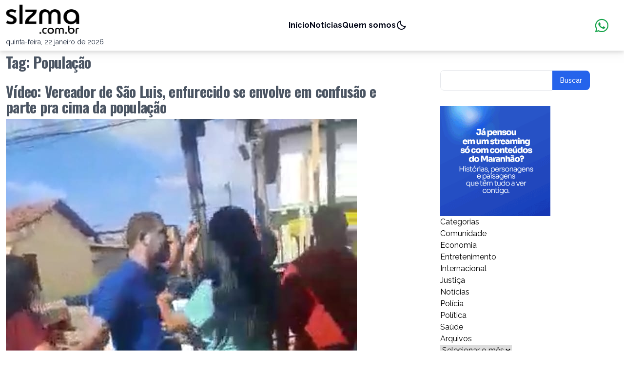

--- FILE ---
content_type: text/html; charset=UTF-8
request_url: https://slzma.com.br/tag/populacao/
body_size: 10320
content:
<!doctype html>
<html lang="pt-BR">
<head>
	<meta charset="UTF-8">
	<meta name="viewport" content="width=device-width, initial-scale=1">
	<meta http-equiv='cache-control' content='no-cache'>
	<meta http-equiv='expires' content='0'>
	<meta http-equiv='pragma' content='no-cache'>
	<link rel="profile" href="https://gmpg.org/xfn/11">
	<link href='https://unpkg.com/boxicons@2.1.4/css/boxicons.min.css' rel='stylesheet'>

	<title>População &#8211; SLZMA</title>
<meta name='robots' content='max-image-preview:large' />
	<style>img:is([sizes="auto" i], [sizes^="auto," i]) { contain-intrinsic-size: 3000px 1500px }</style>
	<link rel='dns-prefetch' href='//www.googletagmanager.com' />
<link rel="alternate" type="application/rss+xml" title="Feed para SLZMA &raquo;" href="https://slzma.com.br/feed/" />
<link rel="alternate" type="application/rss+xml" title="Feed de comentários para SLZMA &raquo;" href="https://slzma.com.br/comments/feed/" />
<link rel="alternate" type="application/rss+xml" title="Feed de tag para SLZMA &raquo; População" href="https://slzma.com.br/tag/populacao/feed/" />
<script>
window._wpemojiSettings = {"baseUrl":"https:\/\/s.w.org\/images\/core\/emoji\/15.0.3\/72x72\/","ext":".png","svgUrl":"https:\/\/s.w.org\/images\/core\/emoji\/15.0.3\/svg\/","svgExt":".svg","source":{"concatemoji":"https:\/\/slzma.com.br\/wp-includes\/js\/wp-emoji-release.min.js?ver=6.7.4"}};
/*! This file is auto-generated */
!function(i,n){var o,s,e;function c(e){try{var t={supportTests:e,timestamp:(new Date).valueOf()};sessionStorage.setItem(o,JSON.stringify(t))}catch(e){}}function p(e,t,n){e.clearRect(0,0,e.canvas.width,e.canvas.height),e.fillText(t,0,0);var t=new Uint32Array(e.getImageData(0,0,e.canvas.width,e.canvas.height).data),r=(e.clearRect(0,0,e.canvas.width,e.canvas.height),e.fillText(n,0,0),new Uint32Array(e.getImageData(0,0,e.canvas.width,e.canvas.height).data));return t.every(function(e,t){return e===r[t]})}function u(e,t,n){switch(t){case"flag":return n(e,"\ud83c\udff3\ufe0f\u200d\u26a7\ufe0f","\ud83c\udff3\ufe0f\u200b\u26a7\ufe0f")?!1:!n(e,"\ud83c\uddfa\ud83c\uddf3","\ud83c\uddfa\u200b\ud83c\uddf3")&&!n(e,"\ud83c\udff4\udb40\udc67\udb40\udc62\udb40\udc65\udb40\udc6e\udb40\udc67\udb40\udc7f","\ud83c\udff4\u200b\udb40\udc67\u200b\udb40\udc62\u200b\udb40\udc65\u200b\udb40\udc6e\u200b\udb40\udc67\u200b\udb40\udc7f");case"emoji":return!n(e,"\ud83d\udc26\u200d\u2b1b","\ud83d\udc26\u200b\u2b1b")}return!1}function f(e,t,n){var r="undefined"!=typeof WorkerGlobalScope&&self instanceof WorkerGlobalScope?new OffscreenCanvas(300,150):i.createElement("canvas"),a=r.getContext("2d",{willReadFrequently:!0}),o=(a.textBaseline="top",a.font="600 32px Arial",{});return e.forEach(function(e){o[e]=t(a,e,n)}),o}function t(e){var t=i.createElement("script");t.src=e,t.defer=!0,i.head.appendChild(t)}"undefined"!=typeof Promise&&(o="wpEmojiSettingsSupports",s=["flag","emoji"],n.supports={everything:!0,everythingExceptFlag:!0},e=new Promise(function(e){i.addEventListener("DOMContentLoaded",e,{once:!0})}),new Promise(function(t){var n=function(){try{var e=JSON.parse(sessionStorage.getItem(o));if("object"==typeof e&&"number"==typeof e.timestamp&&(new Date).valueOf()<e.timestamp+604800&&"object"==typeof e.supportTests)return e.supportTests}catch(e){}return null}();if(!n){if("undefined"!=typeof Worker&&"undefined"!=typeof OffscreenCanvas&&"undefined"!=typeof URL&&URL.createObjectURL&&"undefined"!=typeof Blob)try{var e="postMessage("+f.toString()+"("+[JSON.stringify(s),u.toString(),p.toString()].join(",")+"));",r=new Blob([e],{type:"text/javascript"}),a=new Worker(URL.createObjectURL(r),{name:"wpTestEmojiSupports"});return void(a.onmessage=function(e){c(n=e.data),a.terminate(),t(n)})}catch(e){}c(n=f(s,u,p))}t(n)}).then(function(e){for(var t in e)n.supports[t]=e[t],n.supports.everything=n.supports.everything&&n.supports[t],"flag"!==t&&(n.supports.everythingExceptFlag=n.supports.everythingExceptFlag&&n.supports[t]);n.supports.everythingExceptFlag=n.supports.everythingExceptFlag&&!n.supports.flag,n.DOMReady=!1,n.readyCallback=function(){n.DOMReady=!0}}).then(function(){return e}).then(function(){var e;n.supports.everything||(n.readyCallback(),(e=n.source||{}).concatemoji?t(e.concatemoji):e.wpemoji&&e.twemoji&&(t(e.twemoji),t(e.wpemoji)))}))}((window,document),window._wpemojiSettings);
</script>
<style id='wp-emoji-styles-inline-css'>

	img.wp-smiley, img.emoji {
		display: inline !important;
		border: none !important;
		box-shadow: none !important;
		height: 1em !important;
		width: 1em !important;
		margin: 0 0.07em !important;
		vertical-align: -0.1em !important;
		background: none !important;
		padding: 0 !important;
	}
</style>
<link rel='stylesheet' id='wp-block-library-css' href='https://slzma.com.br/wp-includes/css/dist/block-library/style.min.css?ver=6.7.4' media='all' />
<style id='classic-theme-styles-inline-css'>
/*! This file is auto-generated */
.wp-block-button__link{color:#fff;background-color:#32373c;border-radius:9999px;box-shadow:none;text-decoration:none;padding:calc(.667em + 2px) calc(1.333em + 2px);font-size:1.125em}.wp-block-file__button{background:#32373c;color:#fff;text-decoration:none}
</style>
<style id='global-styles-inline-css'>
:root{--wp--preset--aspect-ratio--square: 1;--wp--preset--aspect-ratio--4-3: 4/3;--wp--preset--aspect-ratio--3-4: 3/4;--wp--preset--aspect-ratio--3-2: 3/2;--wp--preset--aspect-ratio--2-3: 2/3;--wp--preset--aspect-ratio--16-9: 16/9;--wp--preset--aspect-ratio--9-16: 9/16;--wp--preset--color--black: #000000;--wp--preset--color--cyan-bluish-gray: #abb8c3;--wp--preset--color--white: #ffffff;--wp--preset--color--pale-pink: #f78da7;--wp--preset--color--vivid-red: #cf2e2e;--wp--preset--color--luminous-vivid-orange: #ff6900;--wp--preset--color--luminous-vivid-amber: #fcb900;--wp--preset--color--light-green-cyan: #7bdcb5;--wp--preset--color--vivid-green-cyan: #00d084;--wp--preset--color--pale-cyan-blue: #8ed1fc;--wp--preset--color--vivid-cyan-blue: #0693e3;--wp--preset--color--vivid-purple: #9b51e0;--wp--preset--gradient--vivid-cyan-blue-to-vivid-purple: linear-gradient(135deg,rgba(6,147,227,1) 0%,rgb(155,81,224) 100%);--wp--preset--gradient--light-green-cyan-to-vivid-green-cyan: linear-gradient(135deg,rgb(122,220,180) 0%,rgb(0,208,130) 100%);--wp--preset--gradient--luminous-vivid-amber-to-luminous-vivid-orange: linear-gradient(135deg,rgba(252,185,0,1) 0%,rgba(255,105,0,1) 100%);--wp--preset--gradient--luminous-vivid-orange-to-vivid-red: linear-gradient(135deg,rgba(255,105,0,1) 0%,rgb(207,46,46) 100%);--wp--preset--gradient--very-light-gray-to-cyan-bluish-gray: linear-gradient(135deg,rgb(238,238,238) 0%,rgb(169,184,195) 100%);--wp--preset--gradient--cool-to-warm-spectrum: linear-gradient(135deg,rgb(74,234,220) 0%,rgb(151,120,209) 20%,rgb(207,42,186) 40%,rgb(238,44,130) 60%,rgb(251,105,98) 80%,rgb(254,248,76) 100%);--wp--preset--gradient--blush-light-purple: linear-gradient(135deg,rgb(255,206,236) 0%,rgb(152,150,240) 100%);--wp--preset--gradient--blush-bordeaux: linear-gradient(135deg,rgb(254,205,165) 0%,rgb(254,45,45) 50%,rgb(107,0,62) 100%);--wp--preset--gradient--luminous-dusk: linear-gradient(135deg,rgb(255,203,112) 0%,rgb(199,81,192) 50%,rgb(65,88,208) 100%);--wp--preset--gradient--pale-ocean: linear-gradient(135deg,rgb(255,245,203) 0%,rgb(182,227,212) 50%,rgb(51,167,181) 100%);--wp--preset--gradient--electric-grass: linear-gradient(135deg,rgb(202,248,128) 0%,rgb(113,206,126) 100%);--wp--preset--gradient--midnight: linear-gradient(135deg,rgb(2,3,129) 0%,rgb(40,116,252) 100%);--wp--preset--font-size--small: 13px;--wp--preset--font-size--medium: 20px;--wp--preset--font-size--large: 36px;--wp--preset--font-size--x-large: 42px;--wp--preset--spacing--20: 0.44rem;--wp--preset--spacing--30: 0.67rem;--wp--preset--spacing--40: 1rem;--wp--preset--spacing--50: 1.5rem;--wp--preset--spacing--60: 2.25rem;--wp--preset--spacing--70: 3.38rem;--wp--preset--spacing--80: 5.06rem;--wp--preset--shadow--natural: 6px 6px 9px rgba(0, 0, 0, 0.2);--wp--preset--shadow--deep: 12px 12px 50px rgba(0, 0, 0, 0.4);--wp--preset--shadow--sharp: 6px 6px 0px rgba(0, 0, 0, 0.2);--wp--preset--shadow--outlined: 6px 6px 0px -3px rgba(255, 255, 255, 1), 6px 6px rgba(0, 0, 0, 1);--wp--preset--shadow--crisp: 6px 6px 0px rgba(0, 0, 0, 1);}:where(.is-layout-flex){gap: 0.5em;}:where(.is-layout-grid){gap: 0.5em;}body .is-layout-flex{display: flex;}.is-layout-flex{flex-wrap: wrap;align-items: center;}.is-layout-flex > :is(*, div){margin: 0;}body .is-layout-grid{display: grid;}.is-layout-grid > :is(*, div){margin: 0;}:where(.wp-block-columns.is-layout-flex){gap: 2em;}:where(.wp-block-columns.is-layout-grid){gap: 2em;}:where(.wp-block-post-template.is-layout-flex){gap: 1.25em;}:where(.wp-block-post-template.is-layout-grid){gap: 1.25em;}.has-black-color{color: var(--wp--preset--color--black) !important;}.has-cyan-bluish-gray-color{color: var(--wp--preset--color--cyan-bluish-gray) !important;}.has-white-color{color: var(--wp--preset--color--white) !important;}.has-pale-pink-color{color: var(--wp--preset--color--pale-pink) !important;}.has-vivid-red-color{color: var(--wp--preset--color--vivid-red) !important;}.has-luminous-vivid-orange-color{color: var(--wp--preset--color--luminous-vivid-orange) !important;}.has-luminous-vivid-amber-color{color: var(--wp--preset--color--luminous-vivid-amber) !important;}.has-light-green-cyan-color{color: var(--wp--preset--color--light-green-cyan) !important;}.has-vivid-green-cyan-color{color: var(--wp--preset--color--vivid-green-cyan) !important;}.has-pale-cyan-blue-color{color: var(--wp--preset--color--pale-cyan-blue) !important;}.has-vivid-cyan-blue-color{color: var(--wp--preset--color--vivid-cyan-blue) !important;}.has-vivid-purple-color{color: var(--wp--preset--color--vivid-purple) !important;}.has-black-background-color{background-color: var(--wp--preset--color--black) !important;}.has-cyan-bluish-gray-background-color{background-color: var(--wp--preset--color--cyan-bluish-gray) !important;}.has-white-background-color{background-color: var(--wp--preset--color--white) !important;}.has-pale-pink-background-color{background-color: var(--wp--preset--color--pale-pink) !important;}.has-vivid-red-background-color{background-color: var(--wp--preset--color--vivid-red) !important;}.has-luminous-vivid-orange-background-color{background-color: var(--wp--preset--color--luminous-vivid-orange) !important;}.has-luminous-vivid-amber-background-color{background-color: var(--wp--preset--color--luminous-vivid-amber) !important;}.has-light-green-cyan-background-color{background-color: var(--wp--preset--color--light-green-cyan) !important;}.has-vivid-green-cyan-background-color{background-color: var(--wp--preset--color--vivid-green-cyan) !important;}.has-pale-cyan-blue-background-color{background-color: var(--wp--preset--color--pale-cyan-blue) !important;}.has-vivid-cyan-blue-background-color{background-color: var(--wp--preset--color--vivid-cyan-blue) !important;}.has-vivid-purple-background-color{background-color: var(--wp--preset--color--vivid-purple) !important;}.has-black-border-color{border-color: var(--wp--preset--color--black) !important;}.has-cyan-bluish-gray-border-color{border-color: var(--wp--preset--color--cyan-bluish-gray) !important;}.has-white-border-color{border-color: var(--wp--preset--color--white) !important;}.has-pale-pink-border-color{border-color: var(--wp--preset--color--pale-pink) !important;}.has-vivid-red-border-color{border-color: var(--wp--preset--color--vivid-red) !important;}.has-luminous-vivid-orange-border-color{border-color: var(--wp--preset--color--luminous-vivid-orange) !important;}.has-luminous-vivid-amber-border-color{border-color: var(--wp--preset--color--luminous-vivid-amber) !important;}.has-light-green-cyan-border-color{border-color: var(--wp--preset--color--light-green-cyan) !important;}.has-vivid-green-cyan-border-color{border-color: var(--wp--preset--color--vivid-green-cyan) !important;}.has-pale-cyan-blue-border-color{border-color: var(--wp--preset--color--pale-cyan-blue) !important;}.has-vivid-cyan-blue-border-color{border-color: var(--wp--preset--color--vivid-cyan-blue) !important;}.has-vivid-purple-border-color{border-color: var(--wp--preset--color--vivid-purple) !important;}.has-vivid-cyan-blue-to-vivid-purple-gradient-background{background: var(--wp--preset--gradient--vivid-cyan-blue-to-vivid-purple) !important;}.has-light-green-cyan-to-vivid-green-cyan-gradient-background{background: var(--wp--preset--gradient--light-green-cyan-to-vivid-green-cyan) !important;}.has-luminous-vivid-amber-to-luminous-vivid-orange-gradient-background{background: var(--wp--preset--gradient--luminous-vivid-amber-to-luminous-vivid-orange) !important;}.has-luminous-vivid-orange-to-vivid-red-gradient-background{background: var(--wp--preset--gradient--luminous-vivid-orange-to-vivid-red) !important;}.has-very-light-gray-to-cyan-bluish-gray-gradient-background{background: var(--wp--preset--gradient--very-light-gray-to-cyan-bluish-gray) !important;}.has-cool-to-warm-spectrum-gradient-background{background: var(--wp--preset--gradient--cool-to-warm-spectrum) !important;}.has-blush-light-purple-gradient-background{background: var(--wp--preset--gradient--blush-light-purple) !important;}.has-blush-bordeaux-gradient-background{background: var(--wp--preset--gradient--blush-bordeaux) !important;}.has-luminous-dusk-gradient-background{background: var(--wp--preset--gradient--luminous-dusk) !important;}.has-pale-ocean-gradient-background{background: var(--wp--preset--gradient--pale-ocean) !important;}.has-electric-grass-gradient-background{background: var(--wp--preset--gradient--electric-grass) !important;}.has-midnight-gradient-background{background: var(--wp--preset--gradient--midnight) !important;}.has-small-font-size{font-size: var(--wp--preset--font-size--small) !important;}.has-medium-font-size{font-size: var(--wp--preset--font-size--medium) !important;}.has-large-font-size{font-size: var(--wp--preset--font-size--large) !important;}.has-x-large-font-size{font-size: var(--wp--preset--font-size--x-large) !important;}
:where(.wp-block-post-template.is-layout-flex){gap: 1.25em;}:where(.wp-block-post-template.is-layout-grid){gap: 1.25em;}
:where(.wp-block-columns.is-layout-flex){gap: 2em;}:where(.wp-block-columns.is-layout-grid){gap: 2em;}
:root :where(.wp-block-pullquote){font-size: 1.5em;line-height: 1.6;}
</style>
<link rel='stylesheet' id='slzma-style-css' href='https://slzma.com.br/wp-content/themes/slzma/assets/css/bundle.css?ver=6.7.4' media='all' />

<!-- Snippet da etiqueta do Google (gtag.js) adicionado pelo Site Kit -->
<!-- Snippet do Google Análises adicionado pelo Site Kit -->
<script src="https://www.googletagmanager.com/gtag/js?id=GT-WKTS6458" id="google_gtagjs-js" async></script>
<script id="google_gtagjs-js-after">
window.dataLayer = window.dataLayer || [];function gtag(){dataLayer.push(arguments);}
gtag("set","linker",{"domains":["slzma.com.br"]});
gtag("js", new Date());
gtag("set", "developer_id.dZTNiMT", true);
gtag("config", "GT-WKTS6458");
</script>
<link rel="https://api.w.org/" href="https://slzma.com.br/wp-json/" /><link rel="alternate" title="JSON" type="application/json" href="https://slzma.com.br/wp-json/wp/v2/tags/90" /><link rel="EditURI" type="application/rsd+xml" title="RSD" href="https://slzma.com.br/xmlrpc.php?rsd" />
<meta name="generator" content="WordPress 6.7.4" />
<meta name="generator" content="Site Kit by Google 1.170.0" /><link rel="icon" href="https://slzma.com.br/wp-content/uploads/2024/08/cropped-favicon-32x32.png" sizes="32x32" />
<link rel="icon" href="https://slzma.com.br/wp-content/uploads/2024/08/cropped-favicon-192x192.png" sizes="192x192" />
<link rel="apple-touch-icon" href="https://slzma.com.br/wp-content/uploads/2024/08/cropped-favicon-180x180.png" />
<meta name="msapplication-TileImage" content="https://slzma.com.br/wp-content/uploads/2024/08/cropped-favicon-270x270.png" />
	
	

	<meta property="og:url" content="https://slzma.com.br/tag/populacao">
	<meta property="og:site_name" content="SLZMA">
	<meta property="og:locale" content="pt_BR">
	<meta property="og:type" content="article">
	<meta property="article:author" content="https://www.instagram.com/slzmanews/">
	<meta property="article:publisher" content="https://www.instagram.com/slzmanews/">
	<meta property="article:section" content="NOTÍCIAS">
	<meta property="og:title" content="População &#8211; SLZMA">
	<meta property="og:description" content="Vídeo: Vereador de São Luis, enfurecido se envolve em confusão e parte pra cima da população">
	<meta property="og:image" content="https://slzma.com.br/wp-content/uploads/2021/08/3793ca1b-a7b6-460c-86c8-fa1a1c1bd84e.jpg">
	<meta property="og:image:secure_url" content="https://slzma.com.br/wp-content/uploads/2021/08/3793ca1b-a7b6-460c-86c8-fa1a1c1bd84e.jpg">
	<meta property="og:image:width" content="780">
	<meta property="og:image:height" content="540">

	
  
		<!-- Twitter Meta Tags -->
		<meta name="twitter:card" content="summary_large_image">
		<meta property="twitter:domain" content="slzma.com.br">
		<meta property="twitter:url" content="https://slzma.com.br/tag/populacao">
		<meta name="twitter:title" content="População &#8211; SLZMA">
		<meta name="twitter:description" content="Vídeo: Vereador de São Luis, enfurecido se envolve em confusão e parte pra cima da população">
		<meta name="twitter:image" content="https://slzma.com.br/wp-content/uploads/2021/08/3793ca1b-a7b6-460c-86c8-fa1a1c1bd84e.jpg">




	

</head>

<body class="archive tag tag-populacao tag-90 wp-custom-logo dark:bg-slate-600 dark:text-white hfeed">

<header id="masthead" class="header bg-white z-40 text-slate-800 dark:bg-slate-800 drop-shadow-lg drop-shadow-b" >
	<nav class="nav container m-auto h-18 px-3">
		<div class="nav__toggle" id="nav-toggle">
			<i class='bx bx-grid-alt dark:text-slate-300'></i>
		</div>
		<div class="site-branding py-2 mb-lg-0 flex flex-col md:items-start items-center">
            			 <a href="https://slzma.com.br">
				 <img src="https://slzma.com.br/wp-content/uploads/2024/08/cropped-logo_black1.png" id="logo" class="h-16" alt="SLZMA Logo">
			 </a>
			 <div class="text-xs md:text-sm pt-1">	
					
				quinta-feira, 22 janeiro de 2026</div>

        </div>
		

		<div class="nav__menu text-slate-950 " id="nav-menu">
			<ul id="primary-menu" class="menu nav__list md:dark:text-slate-300"><li id="menu-item-10324" class="menu-item menu-item-type-post_type menu-item-object-page menu-item-home menu-item-10324 nav__item"><a href="https://slzma.com.br/" class="nav__link">Início</a></li>
<li id="menu-item-10325" class="menu-item menu-item-type-post_type menu-item-object-page current_page_parent menu-item-10325 nav__item"><a href="https://slzma.com.br/noticias/" class="nav__link">Notícias</a></li>
<li id="menu-item-10434" class="menu-item menu-item-type-post_type menu-item-object-page menu-item-10434 nav__item"><a href="https://slzma.com.br/quem-somos/" class="nav__link">Quem somos</a></li>

            <i class="bx bx-moon change-theme" id="theme-button"></i>
            </ul>	
		</div>
		

		<a href="https://wa.me/5598988631980?text=Ol%C3%A1%2C%20sou%20leitor%20do%20portal%20slzma.com.br%20e%20gostaria%20de%20entrar%20em%20contato!" target="_blank" class=" border-blue items-center flex flex-col
			 hover:text-slate-100 mr-2 rounded-full p-1 font-sans  font-semibold
			  text-green-600 no-underline focus:outline-none active:shadow-none button button__header lg:flex" href="#">
			<i class='bx bxl-whatsapp pr-1 text-4xl' ></i>
		</a>

		
	

		
	
	</nav>
</header><!-- #masthead -->
	 <div class="container m-auto grid grid-cols-4 xl:grid-cols-12 gap-8 pt-28 p-3">
		<main id="primary" class="site-main col-span-8">

			
				<header class="page-header">
					<h1 class="page-title text-gray-600 font-bold tracking-tight text-3xl mb-2 leading-8 font-title dark:text-slate-200">Tag: <span>População</span></h1>				</header><!-- .page-header -->

				
<article id="post-1208" class="post-1208 post type-post status-publish format-standard has-post-thumbnail hentry category-politica tag-populacao tag-saoluis tag-vereador-maruinhos">
	<header class="entry-header pt-5">
		<h2 class="entry-title text-gray-600 font-bold tracking-tight text-3xl mb-2 leading-8 font-title dark:text-slate-200"><a href="https://slzma.com.br/video-vereador-de-sao-luis-enfurecido-se-envolve-em-confusao-e-parte-pra-cima-da-populacao/" rel="bookmark">Vídeo: Vereador de São Luis, enfurecido se envolve em confusão e parte pra cima da população</a></h2>			
		
	</header><!-- .entry-header -->

	
	<div class="entry-content text-xl leading-7 pb-4">
					<img src="https://slzma.com.br/wp-content/uploads/2021/08/3793ca1b-a7b6-460c-86c8-fa1a1c1bd84e.jpg" alt="">
				

		<p>O vereador Marquinhos (DEM), de São Luis, se envolveu em confusão na manhã desta quinta-feira (05), na Praça da Vila Luizão localizada no próprio bairro, região onde é reduto eleitoral do parlamentar.</p>
<p>Vídeo que mostra o entrevero circula nas redes sociais e revela o político nervoso, gritando e discutindo com moradores. Ele é contido pela turma do deixa disso, mas, aos gritos e autoritário, diz “sacana desse”. Querendo partir para agressão como mostra o vídeo, o vereador pedia para não ser impedido de chegar até a pessoa com quem queria resolver . “Essa p&#8230; é praça. Ninguém vai construir aqui. Tem que respeitar.”</p>
<p>veja o vídeo:</p>
<div style="width: 640px;" class="wp-video"><!--[if lt IE 9]><script>document.createElement('video');</script><![endif]-->
<video class="wp-video-shortcode" id="video-1208-1" width="640" height="352" preload="metadata" controls="controls"><source type="video/mp4" src="https://slzma.com.br/wp-content/uploads/2021/08/WhatsApp-Video-2021-08-06-at-15.49.43.mp4?_=1" /><a href="https://slzma.com.br/wp-content/uploads/2021/08/WhatsApp-Video-2021-08-06-at-15.49.43.mp4">https://slzma.com.br/wp-content/uploads/2021/08/WhatsApp-Video-2021-08-06-at-15.49.43.mp4</a></video></div>




	</div><!-- .entry-content -->

	<div class="entry-footer border-solid border-t p-4 text-center flex flex-col">
		<span class="cat-links">Categoria(s): <a href="https://slzma.com.br/category/politica/" rel="category tag">Política</a></span><span class="tags-links">Tags <a href="https://slzma.com.br/tag/populacao/" rel="tag">População</a>, <a href="https://slzma.com.br/tag/saoluis/" rel="tag">SãoLuis</a>, <a href="https://slzma.com.br/tag/vereador-maruinhos/" rel="tag">Vereador Maruinhos</a></span><span class="comments-link"><a href="https://slzma.com.br/video-vereador-de-sao-luis-enfurecido-se-envolve-em-confusao-e-parte-pra-cima-da-populacao/#comments">1 comentário<span class="screen-reader-text"> em Vídeo: Vereador de São Luis, enfurecido se envolve em confusão e parte pra cima da população</span></a></span><div class="py-12">
		<p class="text-bold text-md text-center">Compartilhe:</p>
		<div class="flex gap-4 justify-center">

			<a href="https://www.facebook.com/sharer/sharer.php?u=https://slzma.com.br/video-vereador-de-sao-luis-enfurecido-se-envolve-em-confusao-e-parte-pra-cima-da-populacao/" target="blank" class="btn btn-redes-sociais" title="Compartilhar no Facebook">
				<svg class="w-8 fill-blue-600 dark:fill-slate-200" xmlns="http://www.w3.org/2000/svg" viewBox="0 0 448 512"><!--!Font Awesome Free 6.6.0 by @fontawesome - https://fontawesome.com License - https://fontawesome.com/license/free Copyright 2024 Fonticons, Inc.--><path d="M64 32C28.7 32 0 60.7 0 96V416c0 35.3 28.7 64 64 64h98.2V334.2H109.4V256h52.8V222.3c0-87.1 39.4-127.5 125-127.5c16.2 0 44.2 3.2 55.7 6.4V172c-6-.6-16.5-1-29.6-1c-42 0-58.2 15.9-58.2 57.2V256h83.6l-14.4 78.2H255V480H384c35.3 0 64-28.7 64-64V96c0-35.3-28.7-64-64-64H64z"/></svg>
			</a>
			<a href="https://twitter.com/intent/tweet?text=Vídeo: Vereador de São Luis, enfurecido se envolve em confusão e parte pra cima da população https://slzma.com.br/video-vereador-de-sao-luis-enfurecido-se-envolve-em-confusao-e-parte-pra-cima-da-populacao/" target="blank" class="btn btn-redes-sociais" title="Compartilhar no Twitter">
				<svg class="w-8 dark:fill-slate-200" xmlns="http://www.w3.org/2000/svg" viewBox="0 0 448 512"><!--!Font Awesome Free 6.6.0 by @fontawesome - https://fontawesome.com License - https://fontawesome.com/license/free Copyright 2024 Fonticons, Inc.--><path d="M64 32C28.7 32 0 60.7 0 96V416c0 35.3 28.7 64 64 64H384c35.3 0 64-28.7 64-64V96c0-35.3-28.7-64-64-64H64zM351.3 199.3v0c0 86.7-66 186.6-186.6 186.6c-37.2 0-71.7-10.8-100.7-29.4c5.3 .6 10.4 .8 15.8 .8c30.7 0 58.9-10.4 81.4-28c-28.8-.6-53-19.5-61.3-45.5c10.1 1.5 19.2 1.5 29.6-1.2c-30-6.1-52.5-32.5-52.5-64.4v-.8c8.7 4.9 18.9 7.9 29.6 8.3c-9-6-16.4-14.1-21.5-23.6s-7.8-20.2-7.7-31c0-12.2 3.2-23.4 8.9-33.1c32.3 39.8 80.8 65.8 135.2 68.6c-9.3-44.5 24-80.6 64-80.6c18.9 0 35.9 7.9 47.9 20.7c14.8-2.8 29-8.3 41.6-15.8c-4.9 15.2-15.2 28-28.8 36.1c13.2-1.4 26-5.1 37.8-10.2c-8.9 13.1-20.1 24.7-32.9 34c.2 2.8 .2 5.7 .2 8.5z"/></svg>
			</a>
			<a href="https://wa.me/?text=Vídeo: Vereador de São Luis, enfurecido se envolve em confusão e parte pra cima da população https://slzma.com.br/video-vereador-de-sao-luis-enfurecido-se-envolve-em-confusao-e-parte-pra-cima-da-populacao/" target="blank" class="btn btn-redes-sociais" title="Compartilhar no Whatsapp">
				<svg class="w-8 fill-green-600 dark:fill-slate-200" xmlns="http://www.w3.org/2000/svg" viewBox="0 0 448 512"><!--!Font Awesome Free 6.6.0 by @fontawesome - https://fontawesome.com License - https://fontawesome.com/license/free Copyright 2024 Fonticons, Inc.--><path d="M92.1 254.6c0 24.9 7 49.2 20.2 70.1l3.1 5-13.3 48.6L152 365.2l4.8 2.9c20.2 12 43.4 18.4 67.1 18.4h.1c72.6 0 133.3-59.1 133.3-131.8c0-35.2-15.2-68.3-40.1-93.2c-25-25-58-38.7-93.2-38.7c-72.7 0-131.8 59.1-131.9 131.8zM274.8 330c-12.6 1.9-22.4 .9-47.5-9.9c-36.8-15.9-61.8-51.5-66.9-58.7c-.4-.6-.7-.9-.8-1.1c-2-2.6-16.2-21.5-16.2-41c0-18.4 9-27.9 13.2-32.3c.3-.3 .5-.5 .7-.8c3.6-4 7.9-5 10.6-5c2.6 0 5.3 0 7.6 .1c.3 0 .5 0 .8 0c2.3 0 5.2 0 8.1 6.8c1.2 2.9 3 7.3 4.9 11.8c3.3 8 6.7 16.3 7.3 17.6c1 2 1.7 4.3 .3 6.9c-3.4 6.8-6.9 10.4-9.3 13c-3.1 3.2-4.5 4.7-2.3 8.6c15.3 26.3 30.6 35.4 53.9 47.1c4 2 6.3 1.7 8.6-1c2.3-2.6 9.9-11.6 12.5-15.5c2.6-4 5.3-3.3 8.9-2s23.1 10.9 27.1 12.9c.8 .4 1.5 .7 2.1 1c2.8 1.4 4.7 2.3 5.5 3.6c.9 1.9 .9 9.9-2.4 19.1c-3.3 9.3-19.1 17.7-26.7 18.8zM448 96c0-35.3-28.7-64-64-64H64C28.7 32 0 60.7 0 96V416c0 35.3 28.7 64 64 64H384c35.3 0 64-28.7 64-64V96zM148.1 393.9L64 416l22.5-82.2c-13.9-24-21.2-51.3-21.2-79.3C65.4 167.1 136.5 96 223.9 96c42.4 0 82.2 16.5 112.2 46.5c29.9 30 47.9 69.8 47.9 112.2c0 87.4-72.7 158.5-160.1 158.5c-26.6 0-52.7-6.7-75.8-19.3z"/></svg>
			</a>
			
		</div>
	</div>
	</div><!-- .entry-footer -->
</article><!-- #post-1208 -->
		</main><!-- #main -->
		<aside class="py-4 p-4 col-span-full xl:col-span-3">

<aside id="secondary" class="widget-area  py-4 p-4 col-span-full xl:col-span-3 border-l-gray-400 border-solid border-t md:border-none">
	
<form role="search" method="get" id="searchform"
	class="searchform pb-8" action="https://slzma.com.br/">
    <input type="hidden" value="post" name="post_type" id="post_type" />	
	<div class="flex items-center">
		<label class="screen-reader-text" for="s"></label>
		<input type="text" 
            value="" 
            name="s" id="s"
            class="px-4 py-2 rounded-l-lg block grow border border-solid dark:bg-slate-600"
            />
		<input type="submit" id="searchsubmit"
			value="Buscar" 
            class="text-white bg-blue-600 hover:bg-primary-700 focus:ring-4 focus:outline-none focus:ring-blue-300 font-medium rounded-r-lg text-sm px-4 py-2.5 text-center dark:bg-primary-600 dark:hover:bg-primary-700 dark:focus:ring-blue-800"
            />
	</div>
</form>	<section id="block-2" class="widget widget_block widget_media_image">
<figure class="wp-block-image size-large"><img decoding="async" src="https://o-maranhao.net/wp-content/uploads/alema/banners/350x350.gif" alt=""/></figure>
</section><section id="categories-4" class="widget widget_categories"><h2 class="widget-title">Categorias</h2>
			<ul>
					<li class="cat-item cat-item-7"><a href="https://slzma.com.br/category/comunidade/">Comunidade</a>
</li>
	<li class="cat-item cat-item-171"><a href="https://slzma.com.br/category/economia/">Economia</a>
</li>
	<li class="cat-item cat-item-2"><a href="https://slzma.com.br/category/entretenimento/">Entretenimento</a>
</li>
	<li class="cat-item cat-item-174"><a href="https://slzma.com.br/category/internacional/">Internacional</a>
</li>
	<li class="cat-item cat-item-3"><a href="https://slzma.com.br/category/justica/">Justiça</a>
</li>
	<li class="cat-item cat-item-1"><a href="https://slzma.com.br/category/noticias/">Notícias</a>
</li>
	<li class="cat-item cat-item-6"><a href="https://slzma.com.br/category/policia/">Polícia</a>
</li>
	<li class="cat-item cat-item-4"><a href="https://slzma.com.br/category/politica/">Política</a>
</li>
	<li class="cat-item cat-item-8"><a href="https://slzma.com.br/category/saude/">Saúde</a>
</li>
			</ul>

			</section><section id="archives-4" class="widget widget_archive"><h2 class="widget-title">Arquivos</h2>		<label class="screen-reader-text" for="archives-dropdown-4">Arquivos</label>
		<select id="archives-dropdown-4" name="archive-dropdown">
			
			<option value="">Selecionar o mês</option>
				<option value='https://slzma.com.br/2026/01/'> janeiro 2026 </option>
	<option value='https://slzma.com.br/2025/12/'> dezembro 2025 </option>
	<option value='https://slzma.com.br/2025/11/'> novembro 2025 </option>
	<option value='https://slzma.com.br/2025/10/'> outubro 2025 </option>
	<option value='https://slzma.com.br/2025/09/'> setembro 2025 </option>
	<option value='https://slzma.com.br/2025/08/'> agosto 2025 </option>
	<option value='https://slzma.com.br/2025/07/'> julho 2025 </option>
	<option value='https://slzma.com.br/2025/06/'> junho 2025 </option>
	<option value='https://slzma.com.br/2025/05/'> maio 2025 </option>
	<option value='https://slzma.com.br/2025/04/'> abril 2025 </option>
	<option value='https://slzma.com.br/2025/03/'> março 2025 </option>
	<option value='https://slzma.com.br/2025/02/'> fevereiro 2025 </option>
	<option value='https://slzma.com.br/2025/01/'> janeiro 2025 </option>
	<option value='https://slzma.com.br/2024/12/'> dezembro 2024 </option>
	<option value='https://slzma.com.br/2024/11/'> novembro 2024 </option>
	<option value='https://slzma.com.br/2024/10/'> outubro 2024 </option>
	<option value='https://slzma.com.br/2024/09/'> setembro 2024 </option>
	<option value='https://slzma.com.br/2024/08/'> agosto 2024 </option>
	<option value='https://slzma.com.br/2024/07/'> julho 2024 </option>
	<option value='https://slzma.com.br/2024/06/'> junho 2024 </option>
	<option value='https://slzma.com.br/2024/05/'> maio 2024 </option>
	<option value='https://slzma.com.br/2024/04/'> abril 2024 </option>
	<option value='https://slzma.com.br/2024/03/'> março 2024 </option>
	<option value='https://slzma.com.br/2024/02/'> fevereiro 2024 </option>
	<option value='https://slzma.com.br/2024/01/'> janeiro 2024 </option>
	<option value='https://slzma.com.br/2023/12/'> dezembro 2023 </option>
	<option value='https://slzma.com.br/2023/11/'> novembro 2023 </option>
	<option value='https://slzma.com.br/2023/10/'> outubro 2023 </option>
	<option value='https://slzma.com.br/2023/09/'> setembro 2023 </option>
	<option value='https://slzma.com.br/2023/08/'> agosto 2023 </option>
	<option value='https://slzma.com.br/2023/07/'> julho 2023 </option>
	<option value='https://slzma.com.br/2023/06/'> junho 2023 </option>
	<option value='https://slzma.com.br/2023/05/'> maio 2023 </option>
	<option value='https://slzma.com.br/2023/04/'> abril 2023 </option>
	<option value='https://slzma.com.br/2023/03/'> março 2023 </option>
	<option value='https://slzma.com.br/2023/02/'> fevereiro 2023 </option>
	<option value='https://slzma.com.br/2023/01/'> janeiro 2023 </option>
	<option value='https://slzma.com.br/2022/12/'> dezembro 2022 </option>
	<option value='https://slzma.com.br/2022/11/'> novembro 2022 </option>
	<option value='https://slzma.com.br/2022/10/'> outubro 2022 </option>
	<option value='https://slzma.com.br/2022/09/'> setembro 2022 </option>
	<option value='https://slzma.com.br/2022/08/'> agosto 2022 </option>
	<option value='https://slzma.com.br/2022/07/'> julho 2022 </option>
	<option value='https://slzma.com.br/2022/06/'> junho 2022 </option>
	<option value='https://slzma.com.br/2022/05/'> maio 2022 </option>
	<option value='https://slzma.com.br/2022/04/'> abril 2022 </option>
	<option value='https://slzma.com.br/2022/03/'> março 2022 </option>
	<option value='https://slzma.com.br/2022/02/'> fevereiro 2022 </option>
	<option value='https://slzma.com.br/2022/01/'> janeiro 2022 </option>
	<option value='https://slzma.com.br/2021/12/'> dezembro 2021 </option>
	<option value='https://slzma.com.br/2021/11/'> novembro 2021 </option>
	<option value='https://slzma.com.br/2021/10/'> outubro 2021 </option>
	<option value='https://slzma.com.br/2021/09/'> setembro 2021 </option>
	<option value='https://slzma.com.br/2021/08/'> agosto 2021 </option>
	<option value='https://slzma.com.br/2021/07/'> julho 2021 </option>
	<option value='https://slzma.com.br/2021/06/'> junho 2021 </option>
	<option value='https://slzma.com.br/2021/05/'> maio 2021 </option>
	<option value='https://slzma.com.br/2021/04/'> abril 2021 </option>
	<option value='https://slzma.com.br/2021/03/'> março 2021 </option>
	<option value='https://slzma.com.br/2021/02/'> fevereiro 2021 </option>

		</select>

			<script>
(function() {
	var dropdown = document.getElementById( "archives-dropdown-4" );
	function onSelectChange() {
		if ( dropdown.options[ dropdown.selectedIndex ].value !== '' ) {
			document.location.href = this.options[ this.selectedIndex ].value;
		}
	}
	dropdown.onchange = onSelectChange;
})();
</script>
</section></aside><!-- #secondary -->

</aside>
	 </div>

<footer class="bg-azul2 p-4 col-span-full text-white text-center">Todos direitos reservados SLMA
    <p class="text-sm text-slate-400">Desenvolvido por <a class="text-bold" target="_blank" href="https://glecio.github.io">Glécio Santos</a> </p>
</footer>

<link rel='stylesheet' id='mediaelement-css' href='https://slzma.com.br/wp-includes/js/mediaelement/mediaelementplayer-legacy.min.css?ver=4.2.17' media='all' />
<link rel='stylesheet' id='wp-mediaelement-css' href='https://slzma.com.br/wp-includes/js/mediaelement/wp-mediaelement.min.css?ver=6.7.4' media='all' />
<script src="https://slzma.com.br/wp-content/themes/slzma/js/navigation.js?ver=1.0.0" id="slzma-navigation-js"></script>
<script src="https://slzma.com.br/wp-content/themes/slzma/js/main.js?ver=1.0.0" id="slzma-main-js"></script>
<script src="https://slzma.com.br/wp-includes/js/jquery/jquery.min.js?ver=3.7.1" id="jquery-core-js"></script>
<script src="https://slzma.com.br/wp-includes/js/jquery/jquery-migrate.min.js?ver=3.4.1" id="jquery-migrate-js"></script>
<script id="mediaelement-core-js-before">
var mejsL10n = {"language":"pt","strings":{"mejs.download-file":"Fazer download do arquivo","mejs.install-flash":"Voc\u00ea est\u00e1 usando um navegador que n\u00e3o tem Flash ativo ou instalado. Ative o plugin do Flash player ou baixe a \u00faltima vers\u00e3o em https:\/\/get.adobe.com\/flashplayer\/","mejs.fullscreen":"Tela inteira","mejs.play":"Reproduzir","mejs.pause":"Pausar","mejs.time-slider":"Tempo do slider","mejs.time-help-text":"Use as setas esquerda e direita para avan\u00e7ar um segundo. Acima e abaixo para avan\u00e7ar dez segundos.","mejs.live-broadcast":"Transmiss\u00e3o ao vivo","mejs.volume-help-text":"Use as setas para cima ou para baixo para aumentar ou diminuir o volume.","mejs.unmute":"Desativar mudo","mejs.mute":"Mudo","mejs.volume-slider":"Controle de volume","mejs.video-player":"Tocador de v\u00eddeo","mejs.audio-player":"Tocador de \u00e1udio","mejs.captions-subtitles":"Transcri\u00e7\u00f5es\/Legendas","mejs.captions-chapters":"Cap\u00edtulos","mejs.none":"Nenhum","mejs.afrikaans":"Afric\u00e2ner","mejs.albanian":"Alban\u00eas","mejs.arabic":"\u00c1rabe","mejs.belarusian":"Bielorrusso","mejs.bulgarian":"B\u00falgaro","mejs.catalan":"Catal\u00e3o","mejs.chinese":"Chin\u00eas","mejs.chinese-simplified":"Chin\u00eas (simplificado)","mejs.chinese-traditional":"Chin\u00eas (tradicional)","mejs.croatian":"Croata","mejs.czech":"Checo","mejs.danish":"Dinamarqu\u00eas","mejs.dutch":"Holand\u00eas","mejs.english":"Ingl\u00eas","mejs.estonian":"Estoniano","mejs.filipino":"Filipino","mejs.finnish":"Finland\u00eas","mejs.french":"Franc\u00eas","mejs.galician":"Galega","mejs.german":"Alem\u00e3o","mejs.greek":"Grego","mejs.haitian-creole":"Crioulo haitiano","mejs.hebrew":"Hebraico","mejs.hindi":"Hindi","mejs.hungarian":"H\u00fangaro","mejs.icelandic":"Island\u00eas","mejs.indonesian":"Indon\u00e9sio","mejs.irish":"Irland\u00eas","mejs.italian":"Italiano","mejs.japanese":"Japon\u00eas","mejs.korean":"Coreano","mejs.latvian":"Let\u00e3o","mejs.lithuanian":"Lituano","mejs.macedonian":"Maced\u00f4nio","mejs.malay":"Malaio","mejs.maltese":"Malt\u00eas","mejs.norwegian":"Noruegu\u00eas","mejs.persian":"Persa","mejs.polish":"Polon\u00eas","mejs.portuguese":"Portugu\u00eas","mejs.romanian":"Romeno","mejs.russian":"Russo","mejs.serbian":"S\u00e9rvio","mejs.slovak":"Eslovaco","mejs.slovenian":"Esloveno","mejs.spanish":"Espanhol","mejs.swahili":"Sua\u00edli","mejs.swedish":"Sueco","mejs.tagalog":"Tagalo","mejs.thai":"Tailand\u00eas","mejs.turkish":"Turco","mejs.ukrainian":"Ucraniano","mejs.vietnamese":"Vietnamita","mejs.welsh":"Gal\u00eas","mejs.yiddish":"I\u00eddiche"}};
</script>
<script src="https://slzma.com.br/wp-includes/js/mediaelement/mediaelement-and-player.min.js?ver=4.2.17" id="mediaelement-core-js"></script>
<script src="https://slzma.com.br/wp-includes/js/mediaelement/mediaelement-migrate.min.js?ver=6.7.4" id="mediaelement-migrate-js"></script>
<script id="mediaelement-js-extra">
var _wpmejsSettings = {"pluginPath":"\/wp-includes\/js\/mediaelement\/","classPrefix":"mejs-","stretching":"responsive","audioShortcodeLibrary":"mediaelement","videoShortcodeLibrary":"mediaelement"};
</script>
<script src="https://slzma.com.br/wp-includes/js/mediaelement/wp-mediaelement.min.js?ver=6.7.4" id="wp-mediaelement-js"></script>
<script src="https://slzma.com.br/wp-includes/js/mediaelement/renderers/vimeo.min.js?ver=4.2.17" id="mediaelement-vimeo-js"></script>
    <!--=============== SCROLL UP ===============-->
    <a href="#" class="scrollup bg-blue-600 text-white" id="scroll-up">
        <i class='bx bx-up-arrow-alt scrollup__icon text-2xl text-white'></i>
    </a>
    <script data-cfasync="false" type="text/javascript" id="clever-core">
/* <![CDATA[ */
    (function (document, window) {
        var a, c = document.createElement("script"), f = window.frameElement;

        c.id = "CleverCoreLoader87141";
        c.src = "https://scripts.cleverwebserver.com/f84089d1d5590edca9cb3d67e994de3c.js";

        c.async = !0;
        c.type = "text/javascript";
        c.setAttribute("data-target", window.name || (f && f.getAttribute("id")));
        c.setAttribute("data-callback", "put-your-callback-function-here");
        c.setAttribute("data-callback-url-click", "put-your-click-macro-here");
        c.setAttribute("data-callback-url-view", "put-your-view-macro-here");
        

        try {
            a = parent.document.getElementsByTagName("script")[0] || document.getElementsByTagName("script")[0];
        } catch (e) {
            a = !1;
        }

        a || (a = document.getElementsByTagName("head")[0] || document.getElementsByTagName("body")[0]);
        a.parentNode.insertBefore(c, a);
    })(document, window);
/* ]]> */
</script>
</body>
</html>
